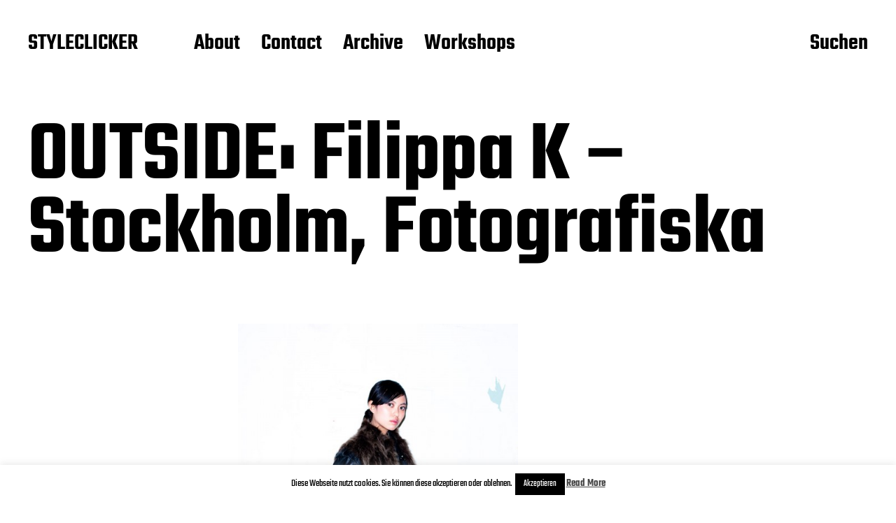

--- FILE ---
content_type: text/html; charset=UTF-8
request_url: https://www.styleclicker.net/2010/02/10/outside-filippa-k-stockholm-fotografiska/
body_size: 11076
content:
<!DOCTYPE html>

<html class="no-js" lang="de">

	<head>

		<meta http-equiv="content-type" content="text/html" charset="UTF-8" />
		<meta name="viewport" content="width=device-width, initial-scale=1.0" >

		<link rel="profile" href="http://gmpg.org/xfn/11">

		<title>OUTSIDE: Filippa K &#8211; Stockholm, Fotografiska &#8211; STYLECLICKER</title>
<meta name='robots' content='max-image-preview:large' />
	<style>img:is([sizes="auto" i], [sizes^="auto," i]) { contain-intrinsic-size: 3000px 1500px }</style>
	<link rel="alternate" type="application/rss+xml" title="STYLECLICKER &raquo; Feed" href="https://www.styleclicker.net/feed/" />
<link rel="alternate" type="application/rss+xml" title="STYLECLICKER &raquo; Kommentar-Feed" href="https://www.styleclicker.net/comments/feed/" />
<link rel="alternate" type="application/rss+xml" title="STYLECLICKER &raquo; OUTSIDE: Filippa K &#8211; Stockholm, Fotografiska-Kommentar-Feed" href="https://www.styleclicker.net/2010/02/10/outside-filippa-k-stockholm-fotografiska/feed/" />
<script type="text/javascript">
/* <![CDATA[ */
window._wpemojiSettings = {"baseUrl":"https:\/\/s.w.org\/images\/core\/emoji\/16.0.1\/72x72\/","ext":".png","svgUrl":"https:\/\/s.w.org\/images\/core\/emoji\/16.0.1\/svg\/","svgExt":".svg","source":{"concatemoji":"https:\/\/www.styleclicker.net\/wp-includes\/js\/wp-emoji-release.min.js?ver=6.8.3"}};
/*! This file is auto-generated */
!function(s,n){var o,i,e;function c(e){try{var t={supportTests:e,timestamp:(new Date).valueOf()};sessionStorage.setItem(o,JSON.stringify(t))}catch(e){}}function p(e,t,n){e.clearRect(0,0,e.canvas.width,e.canvas.height),e.fillText(t,0,0);var t=new Uint32Array(e.getImageData(0,0,e.canvas.width,e.canvas.height).data),a=(e.clearRect(0,0,e.canvas.width,e.canvas.height),e.fillText(n,0,0),new Uint32Array(e.getImageData(0,0,e.canvas.width,e.canvas.height).data));return t.every(function(e,t){return e===a[t]})}function u(e,t){e.clearRect(0,0,e.canvas.width,e.canvas.height),e.fillText(t,0,0);for(var n=e.getImageData(16,16,1,1),a=0;a<n.data.length;a++)if(0!==n.data[a])return!1;return!0}function f(e,t,n,a){switch(t){case"flag":return n(e,"\ud83c\udff3\ufe0f\u200d\u26a7\ufe0f","\ud83c\udff3\ufe0f\u200b\u26a7\ufe0f")?!1:!n(e,"\ud83c\udde8\ud83c\uddf6","\ud83c\udde8\u200b\ud83c\uddf6")&&!n(e,"\ud83c\udff4\udb40\udc67\udb40\udc62\udb40\udc65\udb40\udc6e\udb40\udc67\udb40\udc7f","\ud83c\udff4\u200b\udb40\udc67\u200b\udb40\udc62\u200b\udb40\udc65\u200b\udb40\udc6e\u200b\udb40\udc67\u200b\udb40\udc7f");case"emoji":return!a(e,"\ud83e\udedf")}return!1}function g(e,t,n,a){var r="undefined"!=typeof WorkerGlobalScope&&self instanceof WorkerGlobalScope?new OffscreenCanvas(300,150):s.createElement("canvas"),o=r.getContext("2d",{willReadFrequently:!0}),i=(o.textBaseline="top",o.font="600 32px Arial",{});return e.forEach(function(e){i[e]=t(o,e,n,a)}),i}function t(e){var t=s.createElement("script");t.src=e,t.defer=!0,s.head.appendChild(t)}"undefined"!=typeof Promise&&(o="wpEmojiSettingsSupports",i=["flag","emoji"],n.supports={everything:!0,everythingExceptFlag:!0},e=new Promise(function(e){s.addEventListener("DOMContentLoaded",e,{once:!0})}),new Promise(function(t){var n=function(){try{var e=JSON.parse(sessionStorage.getItem(o));if("object"==typeof e&&"number"==typeof e.timestamp&&(new Date).valueOf()<e.timestamp+604800&&"object"==typeof e.supportTests)return e.supportTests}catch(e){}return null}();if(!n){if("undefined"!=typeof Worker&&"undefined"!=typeof OffscreenCanvas&&"undefined"!=typeof URL&&URL.createObjectURL&&"undefined"!=typeof Blob)try{var e="postMessage("+g.toString()+"("+[JSON.stringify(i),f.toString(),p.toString(),u.toString()].join(",")+"));",a=new Blob([e],{type:"text/javascript"}),r=new Worker(URL.createObjectURL(a),{name:"wpTestEmojiSupports"});return void(r.onmessage=function(e){c(n=e.data),r.terminate(),t(n)})}catch(e){}c(n=g(i,f,p,u))}t(n)}).then(function(e){for(var t in e)n.supports[t]=e[t],n.supports.everything=n.supports.everything&&n.supports[t],"flag"!==t&&(n.supports.everythingExceptFlag=n.supports.everythingExceptFlag&&n.supports[t]);n.supports.everythingExceptFlag=n.supports.everythingExceptFlag&&!n.supports.flag,n.DOMReady=!1,n.readyCallback=function(){n.DOMReady=!0}}).then(function(){return e}).then(function(){var e;n.supports.everything||(n.readyCallback(),(e=n.source||{}).concatemoji?t(e.concatemoji):e.wpemoji&&e.twemoji&&(t(e.twemoji),t(e.wpemoji)))}))}((window,document),window._wpemojiSettings);
/* ]]> */
</script>
<style id='wp-emoji-styles-inline-css' type='text/css'>

	img.wp-smiley, img.emoji {
		display: inline !important;
		border: none !important;
		box-shadow: none !important;
		height: 1em !important;
		width: 1em !important;
		margin: 0 0.07em !important;
		vertical-align: -0.1em !important;
		background: none !important;
		padding: 0 !important;
	}
</style>
<link rel='stylesheet' id='wp-block-library-css' href='https://www.styleclicker.net/wp-includes/css/dist/block-library/style.min.css?ver=6.8.3' type='text/css' media='all' />
<style id='classic-theme-styles-inline-css' type='text/css'>
/*! This file is auto-generated */
.wp-block-button__link{color:#fff;background-color:#32373c;border-radius:9999px;box-shadow:none;text-decoration:none;padding:calc(.667em + 2px) calc(1.333em + 2px);font-size:1.125em}.wp-block-file__button{background:#32373c;color:#fff;text-decoration:none}
</style>
<style id='global-styles-inline-css' type='text/css'>
:root{--wp--preset--aspect-ratio--square: 1;--wp--preset--aspect-ratio--4-3: 4/3;--wp--preset--aspect-ratio--3-4: 3/4;--wp--preset--aspect-ratio--3-2: 3/2;--wp--preset--aspect-ratio--2-3: 2/3;--wp--preset--aspect-ratio--16-9: 16/9;--wp--preset--aspect-ratio--9-16: 9/16;--wp--preset--color--black: #000000;--wp--preset--color--cyan-bluish-gray: #abb8c3;--wp--preset--color--white: #FFF;--wp--preset--color--pale-pink: #f78da7;--wp--preset--color--vivid-red: #cf2e2e;--wp--preset--color--luminous-vivid-orange: #ff6900;--wp--preset--color--luminous-vivid-amber: #fcb900;--wp--preset--color--light-green-cyan: #7bdcb5;--wp--preset--color--vivid-green-cyan: #00d084;--wp--preset--color--pale-cyan-blue: #8ed1fc;--wp--preset--color--vivid-cyan-blue: #0693e3;--wp--preset--color--vivid-purple: #9b51e0;--wp--preset--color--accent: #F9423A;--wp--preset--color--dark-gray: #333333;--wp--preset--color--gray: #767676;--wp--preset--color--light-gray: #DDDDDD;--wp--preset--gradient--vivid-cyan-blue-to-vivid-purple: linear-gradient(135deg,rgba(6,147,227,1) 0%,rgb(155,81,224) 100%);--wp--preset--gradient--light-green-cyan-to-vivid-green-cyan: linear-gradient(135deg,rgb(122,220,180) 0%,rgb(0,208,130) 100%);--wp--preset--gradient--luminous-vivid-amber-to-luminous-vivid-orange: linear-gradient(135deg,rgba(252,185,0,1) 0%,rgba(255,105,0,1) 100%);--wp--preset--gradient--luminous-vivid-orange-to-vivid-red: linear-gradient(135deg,rgba(255,105,0,1) 0%,rgb(207,46,46) 100%);--wp--preset--gradient--very-light-gray-to-cyan-bluish-gray: linear-gradient(135deg,rgb(238,238,238) 0%,rgb(169,184,195) 100%);--wp--preset--gradient--cool-to-warm-spectrum: linear-gradient(135deg,rgb(74,234,220) 0%,rgb(151,120,209) 20%,rgb(207,42,186) 40%,rgb(238,44,130) 60%,rgb(251,105,98) 80%,rgb(254,248,76) 100%);--wp--preset--gradient--blush-light-purple: linear-gradient(135deg,rgb(255,206,236) 0%,rgb(152,150,240) 100%);--wp--preset--gradient--blush-bordeaux: linear-gradient(135deg,rgb(254,205,165) 0%,rgb(254,45,45) 50%,rgb(107,0,62) 100%);--wp--preset--gradient--luminous-dusk: linear-gradient(135deg,rgb(255,203,112) 0%,rgb(199,81,192) 50%,rgb(65,88,208) 100%);--wp--preset--gradient--pale-ocean: linear-gradient(135deg,rgb(255,245,203) 0%,rgb(182,227,212) 50%,rgb(51,167,181) 100%);--wp--preset--gradient--electric-grass: linear-gradient(135deg,rgb(202,248,128) 0%,rgb(113,206,126) 100%);--wp--preset--gradient--midnight: linear-gradient(135deg,rgb(2,3,129) 0%,rgb(40,116,252) 100%);--wp--preset--font-size--small: 16px;--wp--preset--font-size--medium: 20px;--wp--preset--font-size--large: 24px;--wp--preset--font-size--x-large: 42px;--wp--preset--font-size--regular: 20px;--wp--preset--font-size--larger: 32px;--wp--preset--spacing--20: 0.44rem;--wp--preset--spacing--30: 0.67rem;--wp--preset--spacing--40: 1rem;--wp--preset--spacing--50: 1.5rem;--wp--preset--spacing--60: 2.25rem;--wp--preset--spacing--70: 3.38rem;--wp--preset--spacing--80: 5.06rem;--wp--preset--shadow--natural: 6px 6px 9px rgba(0, 0, 0, 0.2);--wp--preset--shadow--deep: 12px 12px 50px rgba(0, 0, 0, 0.4);--wp--preset--shadow--sharp: 6px 6px 0px rgba(0, 0, 0, 0.2);--wp--preset--shadow--outlined: 6px 6px 0px -3px rgba(255, 255, 255, 1), 6px 6px rgba(0, 0, 0, 1);--wp--preset--shadow--crisp: 6px 6px 0px rgba(0, 0, 0, 1);}:where(.is-layout-flex){gap: 0.5em;}:where(.is-layout-grid){gap: 0.5em;}body .is-layout-flex{display: flex;}.is-layout-flex{flex-wrap: wrap;align-items: center;}.is-layout-flex > :is(*, div){margin: 0;}body .is-layout-grid{display: grid;}.is-layout-grid > :is(*, div){margin: 0;}:where(.wp-block-columns.is-layout-flex){gap: 2em;}:where(.wp-block-columns.is-layout-grid){gap: 2em;}:where(.wp-block-post-template.is-layout-flex){gap: 1.25em;}:where(.wp-block-post-template.is-layout-grid){gap: 1.25em;}.has-black-color{color: var(--wp--preset--color--black) !important;}.has-cyan-bluish-gray-color{color: var(--wp--preset--color--cyan-bluish-gray) !important;}.has-white-color{color: var(--wp--preset--color--white) !important;}.has-pale-pink-color{color: var(--wp--preset--color--pale-pink) !important;}.has-vivid-red-color{color: var(--wp--preset--color--vivid-red) !important;}.has-luminous-vivid-orange-color{color: var(--wp--preset--color--luminous-vivid-orange) !important;}.has-luminous-vivid-amber-color{color: var(--wp--preset--color--luminous-vivid-amber) !important;}.has-light-green-cyan-color{color: var(--wp--preset--color--light-green-cyan) !important;}.has-vivid-green-cyan-color{color: var(--wp--preset--color--vivid-green-cyan) !important;}.has-pale-cyan-blue-color{color: var(--wp--preset--color--pale-cyan-blue) !important;}.has-vivid-cyan-blue-color{color: var(--wp--preset--color--vivid-cyan-blue) !important;}.has-vivid-purple-color{color: var(--wp--preset--color--vivid-purple) !important;}.has-black-background-color{background-color: var(--wp--preset--color--black) !important;}.has-cyan-bluish-gray-background-color{background-color: var(--wp--preset--color--cyan-bluish-gray) !important;}.has-white-background-color{background-color: var(--wp--preset--color--white) !important;}.has-pale-pink-background-color{background-color: var(--wp--preset--color--pale-pink) !important;}.has-vivid-red-background-color{background-color: var(--wp--preset--color--vivid-red) !important;}.has-luminous-vivid-orange-background-color{background-color: var(--wp--preset--color--luminous-vivid-orange) !important;}.has-luminous-vivid-amber-background-color{background-color: var(--wp--preset--color--luminous-vivid-amber) !important;}.has-light-green-cyan-background-color{background-color: var(--wp--preset--color--light-green-cyan) !important;}.has-vivid-green-cyan-background-color{background-color: var(--wp--preset--color--vivid-green-cyan) !important;}.has-pale-cyan-blue-background-color{background-color: var(--wp--preset--color--pale-cyan-blue) !important;}.has-vivid-cyan-blue-background-color{background-color: var(--wp--preset--color--vivid-cyan-blue) !important;}.has-vivid-purple-background-color{background-color: var(--wp--preset--color--vivid-purple) !important;}.has-black-border-color{border-color: var(--wp--preset--color--black) !important;}.has-cyan-bluish-gray-border-color{border-color: var(--wp--preset--color--cyan-bluish-gray) !important;}.has-white-border-color{border-color: var(--wp--preset--color--white) !important;}.has-pale-pink-border-color{border-color: var(--wp--preset--color--pale-pink) !important;}.has-vivid-red-border-color{border-color: var(--wp--preset--color--vivid-red) !important;}.has-luminous-vivid-orange-border-color{border-color: var(--wp--preset--color--luminous-vivid-orange) !important;}.has-luminous-vivid-amber-border-color{border-color: var(--wp--preset--color--luminous-vivid-amber) !important;}.has-light-green-cyan-border-color{border-color: var(--wp--preset--color--light-green-cyan) !important;}.has-vivid-green-cyan-border-color{border-color: var(--wp--preset--color--vivid-green-cyan) !important;}.has-pale-cyan-blue-border-color{border-color: var(--wp--preset--color--pale-cyan-blue) !important;}.has-vivid-cyan-blue-border-color{border-color: var(--wp--preset--color--vivid-cyan-blue) !important;}.has-vivid-purple-border-color{border-color: var(--wp--preset--color--vivid-purple) !important;}.has-vivid-cyan-blue-to-vivid-purple-gradient-background{background: var(--wp--preset--gradient--vivid-cyan-blue-to-vivid-purple) !important;}.has-light-green-cyan-to-vivid-green-cyan-gradient-background{background: var(--wp--preset--gradient--light-green-cyan-to-vivid-green-cyan) !important;}.has-luminous-vivid-amber-to-luminous-vivid-orange-gradient-background{background: var(--wp--preset--gradient--luminous-vivid-amber-to-luminous-vivid-orange) !important;}.has-luminous-vivid-orange-to-vivid-red-gradient-background{background: var(--wp--preset--gradient--luminous-vivid-orange-to-vivid-red) !important;}.has-very-light-gray-to-cyan-bluish-gray-gradient-background{background: var(--wp--preset--gradient--very-light-gray-to-cyan-bluish-gray) !important;}.has-cool-to-warm-spectrum-gradient-background{background: var(--wp--preset--gradient--cool-to-warm-spectrum) !important;}.has-blush-light-purple-gradient-background{background: var(--wp--preset--gradient--blush-light-purple) !important;}.has-blush-bordeaux-gradient-background{background: var(--wp--preset--gradient--blush-bordeaux) !important;}.has-luminous-dusk-gradient-background{background: var(--wp--preset--gradient--luminous-dusk) !important;}.has-pale-ocean-gradient-background{background: var(--wp--preset--gradient--pale-ocean) !important;}.has-electric-grass-gradient-background{background: var(--wp--preset--gradient--electric-grass) !important;}.has-midnight-gradient-background{background: var(--wp--preset--gradient--midnight) !important;}.has-small-font-size{font-size: var(--wp--preset--font-size--small) !important;}.has-medium-font-size{font-size: var(--wp--preset--font-size--medium) !important;}.has-large-font-size{font-size: var(--wp--preset--font-size--large) !important;}.has-x-large-font-size{font-size: var(--wp--preset--font-size--x-large) !important;}
:where(.wp-block-post-template.is-layout-flex){gap: 1.25em;}:where(.wp-block-post-template.is-layout-grid){gap: 1.25em;}
:where(.wp-block-columns.is-layout-flex){gap: 2em;}:where(.wp-block-columns.is-layout-grid){gap: 2em;}
:root :where(.wp-block-pullquote){font-size: 1.5em;line-height: 1.6;}
</style>
<link rel='stylesheet' id='cookie-law-info-css' href='https://www.styleclicker.net/wp-content/plugins/cookie-law-info/legacy/public/css/cookie-law-info-public.css?ver=3.2.7' type='text/css' media='all' />
<link rel='stylesheet' id='cookie-law-info-gdpr-css' href='https://www.styleclicker.net/wp-content/plugins/cookie-law-info/legacy/public/css/cookie-law-info-gdpr.css?ver=3.2.7' type='text/css' media='all' />
<link rel='stylesheet' id='miyazaki-google-fonts-css' href='https://www.styleclicker.net/wp-content/themes/miyazaki/assets/css/fonts.css?ver=6.8.3' type='text/css' media='all' />
<link rel='stylesheet' id='miyazaki-style-css' href='https://www.styleclicker.net/wp-content/themes/miyazaki/style.css?ver=2.2' type='text/css' media='all' />
<script type="text/javascript" src="https://www.styleclicker.net/wp-includes/js/jquery/jquery.min.js?ver=3.7.1" id="jquery-core-js"></script>
<script type="text/javascript" src="https://www.styleclicker.net/wp-includes/js/jquery/jquery-migrate.min.js?ver=3.4.1" id="jquery-migrate-js"></script>
<script type="text/javascript" id="cookie-law-info-js-extra">
/* <![CDATA[ */
var Cli_Data = {"nn_cookie_ids":[],"cookielist":[],"non_necessary_cookies":[],"ccpaEnabled":"","ccpaRegionBased":"","ccpaBarEnabled":"","strictlyEnabled":["necessary","obligatoire"],"ccpaType":"gdpr","js_blocking":"","custom_integration":"","triggerDomRefresh":"","secure_cookies":""};
var cli_cookiebar_settings = {"animate_speed_hide":"500","animate_speed_show":"500","background":"#fff","border":"#444","border_on":"","button_1_button_colour":"#000","button_1_button_hover":"#000000","button_1_link_colour":"#fff","button_1_as_button":"1","button_1_new_win":"","button_2_button_colour":"#333","button_2_button_hover":"#292929","button_2_link_colour":"#444","button_2_as_button":"","button_2_hidebar":"","button_3_button_colour":"#000","button_3_button_hover":"#000000","button_3_link_colour":"#fff","button_3_as_button":"1","button_3_new_win":"","button_4_button_colour":"#dedfe0","button_4_button_hover":"#b2b2b3","button_4_link_colour":"#333333","button_4_as_button":"1","button_7_button_colour":"#61a229","button_7_button_hover":"#4e8221","button_7_link_colour":"#fff","button_7_as_button":"1","button_7_new_win":"","font_family":"inherit","header_fix":"","notify_animate_hide":"1","notify_animate_show":"","notify_div_id":"#cookie-law-info-bar","notify_position_horizontal":"right","notify_position_vertical":"bottom","scroll_close":"","scroll_close_reload":"","accept_close_reload":"","reject_close_reload":"","showagain_tab":"","showagain_background":"#fff","showagain_border":"#000","showagain_div_id":"#cookie-law-info-again","showagain_x_position":"100px","text":"#000","show_once_yn":"","show_once":"10000","logging_on":"","as_popup":"","popup_overlay":"1","bar_heading_text":"","cookie_bar_as":"banner","popup_showagain_position":"bottom-right","widget_position":"left"};
var log_object = {"ajax_url":"https:\/\/www.styleclicker.net\/wp-admin\/admin-ajax.php"};
/* ]]> */
</script>
<script type="text/javascript" src="https://www.styleclicker.net/wp-content/plugins/cookie-law-info/legacy/public/js/cookie-law-info-public.js?ver=3.2.7" id="cookie-law-info-js"></script>
<link rel="https://api.w.org/" href="https://www.styleclicker.net/wp-json/" /><link rel="alternate" title="JSON" type="application/json" href="https://www.styleclicker.net/wp-json/wp/v2/posts/4682" /><link rel="EditURI" type="application/rsd+xml" title="RSD" href="https://www.styleclicker.net/xmlrpc.php?rsd" />
<meta name="generator" content="WordPress 6.8.3" />
<link rel="canonical" href="https://www.styleclicker.net/2010/02/10/outside-filippa-k-stockholm-fotografiska/" />
<link rel='shortlink' href='https://www.styleclicker.net/?p=4682' />
<link rel="alternate" title="oEmbed (JSON)" type="application/json+oembed" href="https://www.styleclicker.net/wp-json/oembed/1.0/embed?url=https%3A%2F%2Fwww.styleclicker.net%2F2010%2F02%2F10%2Foutside-filippa-k-stockholm-fotografiska%2F" />
<link rel="alternate" title="oEmbed (XML)" type="text/xml+oembed" href="https://www.styleclicker.net/wp-json/oembed/1.0/embed?url=https%3A%2F%2Fwww.styleclicker.net%2F2010%2F02%2F10%2Foutside-filippa-k-stockholm-fotografiska%2F&#038;format=xml" />
		<script>document.documentElement.className = document.documentElement.className.replace( 'no-js', 'js' );</script>
		<link rel="icon" href="https://www.styleclicker.net/wp-content/uploads/2024/07/cropped-27B6AFD1-E0A3-4D8B-8E00-755AD4A1F63A-3-32x32.jpg" sizes="32x32" />
<link rel="icon" href="https://www.styleclicker.net/wp-content/uploads/2024/07/cropped-27B6AFD1-E0A3-4D8B-8E00-755AD4A1F63A-3-192x192.jpg" sizes="192x192" />
<link rel="apple-touch-icon" href="https://www.styleclicker.net/wp-content/uploads/2024/07/cropped-27B6AFD1-E0A3-4D8B-8E00-755AD4A1F63A-3-180x180.jpg" />
<meta name="msapplication-TileImage" content="https://www.styleclicker.net/wp-content/uploads/2024/07/cropped-27B6AFD1-E0A3-4D8B-8E00-755AD4A1F63A-3-270x270.jpg" />
		<style type="text/css" id="wp-custom-css">
			
.attachment-post-thumbnail.size-post-thumbnail.wp-post-image {
display: none;
}

.post-inner {
	margin: 0 auto;
}		</style>
		
	</head>

	<body class="wp-singular post-template-default single single-post postid-4682 single-format-standard wp-theme-miyazaki pagination-type-button has-post-thumbnail">

		
		<a class="faux-button skip-link" href="#site-content">Zum Inhalt springen</a>

		<header id="site-header">

			<div class="section-inner">

				<div class="header-left">

					
							<p class="site-title"><a href="https://www.styleclicker.net/">STYLECLICKER</a></p>

						
					
					<ul class="main-menu header-menu reset-list-style">
						<li id="menu-item-24132" class="menu-item menu-item-type-post_type menu-item-object-page menu-item-24132"><a href="https://www.styleclicker.net/about/">About</a></li>
<li id="menu-item-24994" class="menu-item menu-item-type-post_type menu-item-object-page menu-item-24994"><a href="https://www.styleclicker.net/contact/">Contact</a></li>
<li id="menu-item-6286" class="menu-item menu-item-type-post_type menu-item-object-page menu-item-6286"><a href="https://www.styleclicker.net/archive/">Archive</a></li>
<li id="menu-item-25052" class="menu-item menu-item-type-post_type menu-item-object-page menu-item-25052"><a href="https://www.styleclicker.net/workshops/">Workshops</a></li>
					</ul><!-- .main-menu -->

				</div><!-- .header-left -->

				<div class="header-right">

					<button class="toggle nav-toggle" data-toggle-target=".mobile-menu-wrapper" data-toggle-scroll-lock="true">
						<label>
							<span class="show">Menü</span>
							<span class="hide">Schließen</span>
						</label>
						<div class="bars">
							<div class="bar"></div>
							<div class="bar"></div>
							<div class="bar"></div>
						</div><!-- .bars -->
					</button><!-- .nav-toggle -->

					
						<button class="toggle search-toggle" data-toggle-target=".search-overlay" data-toggle-scroll-lock="true" data-set-focus=".search-overlay .search-field">
							Suchen						</button><!-- .search-toggle -->

					
				</div><!-- .header-right -->

			</div><!-- .section-inner -->

		</header><!-- #site-header -->

		<div class="mobile-menu-wrapper cover-modal" data-untoggle-above="1020" data-modal-target-string=".mobile-menu-wrapper">

			<div class="mobile-menu-container section-inner">

				<div class="mobile-menu-top">

					<ul class="mobile-menu header-menu reset-list-style">
						<li id="menu-item-24195" class="menu-item menu-item-type-post_type menu-item-object-page menu-item-24195"><a href="https://www.styleclicker.net/about/">About</a></li>
<li id="menu-item-24199" class="menu-item menu-item-type-post_type menu-item-object-page menu-item-24199"><a href="https://www.styleclicker.net/archive/">Archive</a></li>
<li id="menu-item-24198" class="menu-item menu-item-type-post_type menu-item-object-page menu-item-24198"><a href="https://www.styleclicker.net/contact/">Contact</a></li>
<li id="menu-item-25056" class="menu-item menu-item-type-post_type menu-item-object-page menu-item-25056"><a href="https://www.styleclicker.net/workshops/">Workshops</a></li>
<li id="menu-item-25884" class="menu-item menu-item-type-post_type menu-item-object-page menu-item-25884"><a href="https://www.styleclicker.net/?page_id=25535">Shop</a></li>
					</ul>

				</div><!-- .mobile-menu-top -->

				
					<div class="overlay-search-form">
						
<form role="search" method="get" class="search-form" action="https://www.styleclicker.net/">
	<label for="search-form-69113e2ad37cb">
		<span class="screen-reader-text">Suche nach:</span>
		<img aria-hidden src="https://www.styleclicker.net/wp-content/themes/miyazaki/assets/images/icons/spyglass-white.svg" />
	</label>
	<input type="search" id="search-form-69113e2ad37cb" class="search-field" placeholder="Suchen nach &hellip;" value="" name="s" />
	<button type="submit" class="search-submit">Suchen</button>
</form>
					</div><!-- .overlay-search-form -->

				
			</div><!-- .mobile-menu -->

		</div><!-- .mobile-menu-wrapper -->

		
			<div class="search-overlay cover-modal" data-untoggle-below="1020" data-modal-target-string=".search-overlay">

				<div class="section-inner overlay-search-form search-overlay-form-wrapper">
					
<form role="search" method="get" class="search-form" action="https://www.styleclicker.net/">
	<label for="search-form-69113e2ad3861">
		<span class="screen-reader-text">Suche nach:</span>
		<img aria-hidden src="https://www.styleclicker.net/wp-content/themes/miyazaki/assets/images/icons/spyglass-white.svg" />
	</label>
	<input type="search" id="search-form-69113e2ad3861" class="search-field" placeholder="Suchen nach &hellip;" value="" name="s" />
	<button type="submit" class="search-submit">Suchen</button>
</form>
				</div><!-- .section-inner -->

			</div><!-- .search-overlay -->

		
		
<main id="site-content">

	<article class="section-inner post-4682 post type-post status-publish format-standard has-post-thumbnail hentry category-stockholm category-street-style has-thumbnail" id="post-4682">

	
		<div class="featured-media">

			
		</div><!-- .featured-media -->

	
	<header class="entry-header">

		<h1 class="entry-title">OUTSIDE: Filippa K &#8211; Stockholm, Fotografiska</h1>
	</header><!-- .entry-header -->

	<div class="post-inner">

		<div class="entry-content">

			<p style="text-align: center;"><a title="100201-OUTSIDE-Filippa-K-Stockholm-FW-by-Berns-Fotografiska-1" href="https://www.styleclicker.net/wp-content/uploads/2010/02/100201-OUTSIDE-Filippa-K-Stockholm-FW-by-Berns-Fotografiska-12.jpg"><img fetchpriority="high" decoding="async" class="attachment wp-att-4683 centered" src="https://www.styleclicker.net/wp-content/uploads/2010/02/100201-OUTSIDE-Filippa-K-Stockholm-FW-by-Berns-Fotografiska-12.jpg" alt="100201-OUTSIDE-Filippa-K-Stockholm-FW-by-Berns-Fotografiska-1" width="400" height="600" /><span id="more-4682"></span></a></p>
<p><strong>Nhu, Designer</strong></p>
<p>Originally from China, she is now living in Berlin. Her outfit: coat, jacket &amp; dress all vintage, Alexander Wang pants, Jil Sander shoes and purse from Bejing.</p>

		</div><!-- .entry-content -->

		
			<div class="post-meta-wrapper post-meta-single post-meta-single-bottom">

				<ul class="post-meta">

											<li class="post-date">
							<a class="meta-wrapper" href="https://www.styleclicker.net/2010/02/10/outside-filippa-k-stockholm-fotografiska/">
								<span class="screen-reader-text">Beitragsdatum</span>
								10. Februar 2010							</a>
						</li>
											<li class="post-author meta-wrapper">
								Von <a href="https://www.styleclicker.net/author/gunnar/">Gunnar							</a>
						</li>
												<li class="post-categories meta-wrapper">
							In <a href="https://www.styleclicker.net/stockholm/" rel="category tag">stockholm</a>, <a href="https://www.styleclicker.net/street-style/" rel="category tag">street style</a>						</li>
						
				</ul><!-- .post-meta -->

			</div><!-- .post-meta-wrapper -->

			
				<nav class="pagination-single">

					
						<a class="previous-post" href="https://www.styleclicker.net/2010/02/10/inside-filippa-k-stockholm-fw-by-berns-fotografiska/">
							<span class="arrow"><img src="https://www.styleclicker.net/wp-content/themes/miyazaki/assets/images/icons/arrow-left.svg" /></span>
							<span class="title">INSIDE: Filippa K &#8211; Stockholm FW by Berns, Fotografiska</span>
						</a>

					
					
						<a class="next-post" href="https://www.styleclicker.net/2010/02/11/subtle-tones-stockholm-kungstradgarden/">
							<span class="arrow"><img src="https://www.styleclicker.net/wp-content/themes/miyazaki/assets/images/icons/arrow-right.svg" /></span>
							<span class="title">Subtle Tones &#8211; Stockholm, Kungsträdgården</span>
						</a>

					
				</nav><!-- .single-pagination -->

				
				<div class="comments-wrapper">
					
	<div class="comments" id="comments">

		
		<div class="comments-header">

			<h3 class="comment-reply-title">3 Kommentare</h3>

			
				<a class="leave-comment-link title-with-arrow" href="#respond">
					<span class="text">Kommentieren</span>
					<img src="https://www.styleclicker.net/wp-content/themes/miyazaki/assets/images/icons/arrow-down.svg" />
				</a>

			
		</div><!-- .comments-header -->

				<div id="comment-6321" class="comment even thread-even depth-1">
			<article id="div-comment-6321" class="comment-body">
				<footer class="comment-meta">
					<div class="comment-author vcard">
												<b class="fn">jimena</b> <span class="says">sagt:</span>					</div><!-- .comment-author -->

					<div class="comment-metadata">
						<a href="https://www.styleclicker.net/2010/02/10/outside-filippa-k-stockholm-fotografiska/#comment-6321"><time datetime="2010-02-10T15:34:26+01:00">10. Februar 2010 um 15:34 Uhr</time></a>					</div><!-- .comment-metadata -->

									</footer><!-- .comment-meta -->

				<div class="comment-content">
					<p>very nice outfit, great idea about the sleeveless coat combination and the booties!</p>
				</div><!-- .comment-content -->

				<div class="reply"><a rel="nofollow" class="comment-reply-login" href="https://www.styleclicker.net/wp-login.php?redirect_to=https%3A%2F%2Fwww.styleclicker.net%2F2010%2F02%2F10%2Foutside-filippa-k-stockholm-fotografiska%2F">Zum Antworten anmelden</a></div>			</article><!-- .comment-body -->
		</div><!-- #comment-## -->
		<div id="comment-6322" class="comment odd alt thread-odd thread-alt depth-1">
			<article id="div-comment-6322" class="comment-body">
				<footer class="comment-meta">
					<div class="comment-author vcard">
												<b class="fn"><a href="http://walkinginboots.blog.de/" class="url" rel="ugc external nofollow">Blackcowboys</a></b> <span class="says">sagt:</span>					</div><!-- .comment-author -->

					<div class="comment-metadata">
						<a href="https://www.styleclicker.net/2010/02/10/outside-filippa-k-stockholm-fotografiska/#comment-6322"><time datetime="2010-02-10T15:38:46+01:00">10. Februar 2010 um 15:38 Uhr</time></a>					</div><!-- .comment-metadata -->

									</footer><!-- .comment-meta -->

				<div class="comment-content">
					<p>fur is back? I like it!</p>
				</div><!-- .comment-content -->

				<div class="reply"><a rel="nofollow" class="comment-reply-login" href="https://www.styleclicker.net/wp-login.php?redirect_to=https%3A%2F%2Fwww.styleclicker.net%2F2010%2F02%2F10%2Foutside-filippa-k-stockholm-fotografiska%2F">Zum Antworten anmelden</a></div>			</article><!-- .comment-body -->
		</div><!-- #comment-## -->
		<div id="comment-6323" class="comment even thread-even depth-1">
			<article id="div-comment-6323" class="comment-body">
				<footer class="comment-meta">
					<div class="comment-author vcard">
												<b class="fn">sonja</b> <span class="says">sagt:</span>					</div><!-- .comment-author -->

					<div class="comment-metadata">
						<a href="https://www.styleclicker.net/2010/02/10/outside-filippa-k-stockholm-fotografiska/#comment-6323"><time datetime="2010-02-10T17:52:53+01:00">10. Februar 2010 um 17:52 Uhr</time></a>					</div><!-- .comment-metadata -->

									</footer><!-- .comment-meta -->

				<div class="comment-content">
					<p>i don&#8217;t really like er coat&#8230; but her shoes are STUNNING! i love them!</p>
				</div><!-- .comment-content -->

				<div class="reply"><a rel="nofollow" class="comment-reply-login" href="https://www.styleclicker.net/wp-login.php?redirect_to=https%3A%2F%2Fwww.styleclicker.net%2F2010%2F02%2F10%2Foutside-filippa-k-stockholm-fotografiska%2F">Zum Antworten anmelden</a></div>			</article><!-- .comment-body -->
		</div><!-- #comment-## -->

	</div><!-- comments -->

		<div id="respond" class="comment-respond">
		<h3 id="reply-title" class="comment-reply-title">Schreibe einen Kommentar <small><a rel="nofollow" id="cancel-comment-reply-link" href="/2010/02/10/outside-filippa-k-stockholm-fotografiska/#respond" style="display:none;">Antwort abbrechen</a></small></h3><p class="must-log-in">Du musst <a href="https://www.styleclicker.net/wp-login.php?redirect_to=https%3A%2F%2Fwww.styleclicker.net%2F2010%2F02%2F10%2Foutside-filippa-k-stockholm-fotografiska%2F">angemeldet</a> sein, um einen Kommentar abzugeben.</p>	</div><!-- #respond -->
					</div><!-- .comments-wrapper -->

			
		
	</div><!-- .post-inner -->

</article><!-- .post -->

</main><!-- #site-content -->

		<footer id="site-footer">

			
				<div class="footer-widgets-outer-wrapper section-inner">

					<div class="footer-widgets-wrapper">

													<div class="footer-widgets-one footer-widgets">
								<div id="block-10" class="widget widget_block"><div class="widget-content">
<ul class="wp-block-social-links is-layout-flex wp-block-social-links-is-layout-flex"><li class="wp-social-link wp-social-link-instagram  wp-block-social-link"><a href="https://www.instagram.com/styleclicker/" class="wp-block-social-link-anchor"><svg width="24" height="24" viewBox="0 0 24 24" version="1.1" xmlns="http://www.w3.org/2000/svg" aria-hidden="true" focusable="false"><path d="M12,4.622c2.403,0,2.688,0.009,3.637,0.052c0.877,0.04,1.354,0.187,1.671,0.31c0.42,0.163,0.72,0.358,1.035,0.673 c0.315,0.315,0.51,0.615,0.673,1.035c0.123,0.317,0.27,0.794,0.31,1.671c0.043,0.949,0.052,1.234,0.052,3.637 s-0.009,2.688-0.052,3.637c-0.04,0.877-0.187,1.354-0.31,1.671c-0.163,0.42-0.358,0.72-0.673,1.035 c-0.315,0.315-0.615,0.51-1.035,0.673c-0.317,0.123-0.794,0.27-1.671,0.31c-0.949,0.043-1.233,0.052-3.637,0.052 s-2.688-0.009-3.637-0.052c-0.877-0.04-1.354-0.187-1.671-0.31c-0.42-0.163-0.72-0.358-1.035-0.673 c-0.315-0.315-0.51-0.615-0.673-1.035c-0.123-0.317-0.27-0.794-0.31-1.671C4.631,14.688,4.622,14.403,4.622,12 s0.009-2.688,0.052-3.637c0.04-0.877,0.187-1.354,0.31-1.671c0.163-0.42,0.358-0.72,0.673-1.035 c0.315-0.315,0.615-0.51,1.035-0.673c0.317-0.123,0.794-0.27,1.671-0.31C9.312,4.631,9.597,4.622,12,4.622 M12,3 C9.556,3,9.249,3.01,8.289,3.054C7.331,3.098,6.677,3.25,6.105,3.472C5.513,3.702,5.011,4.01,4.511,4.511 c-0.5,0.5-0.808,1.002-1.038,1.594C3.25,6.677,3.098,7.331,3.054,8.289C3.01,9.249,3,9.556,3,12c0,2.444,0.01,2.751,0.054,3.711 c0.044,0.958,0.196,1.612,0.418,2.185c0.23,0.592,0.538,1.094,1.038,1.594c0.5,0.5,1.002,0.808,1.594,1.038 c0.572,0.222,1.227,0.375,2.185,0.418C9.249,20.99,9.556,21,12,21s2.751-0.01,3.711-0.054c0.958-0.044,1.612-0.196,2.185-0.418 c0.592-0.23,1.094-0.538,1.594-1.038c0.5-0.5,0.808-1.002,1.038-1.594c0.222-0.572,0.375-1.227,0.418-2.185 C20.99,14.751,21,14.444,21,12s-0.01-2.751-0.054-3.711c-0.044-0.958-0.196-1.612-0.418-2.185c-0.23-0.592-0.538-1.094-1.038-1.594 c-0.5-0.5-1.002-0.808-1.594-1.038c-0.572-0.222-1.227-0.375-2.185-0.418C14.751,3.01,14.444,3,12,3L12,3z M12,7.378 c-2.552,0-4.622,2.069-4.622,4.622S9.448,16.622,12,16.622s4.622-2.069,4.622-4.622S14.552,7.378,12,7.378z M12,15 c-1.657,0-3-1.343-3-3s1.343-3,3-3s3,1.343,3,3S13.657,15,12,15z M16.804,6.116c-0.596,0-1.08,0.484-1.08,1.08 s0.484,1.08,1.08,1.08c0.596,0,1.08-0.484,1.08-1.08S17.401,6.116,16.804,6.116z"></path></svg><span class="wp-block-social-link-label screen-reader-text">Instagram</span></a></li></ul>
</div></div>							</div><!-- .footer-widgets-one -->
						
						
						
					</div><!-- .footer-widgets-wrapper -->

				</div><!-- .footer-widgets-outer-wrapper.section-inner -->

			
			<div class="footer-bottom section-inner">

				<div class="footer-credits">

					<p class="footer-copyright">&copy; 2025 STYLECLICKER</p>

					<p class="theme-credits">
						Theme von <a href="https://andersnoren.se">Anders Nor&eacute;n</a>					</p><!-- .theme-credits -->

				</div><!-- .footer-credits -->

				
					<ul class="footer-nav reset-list-style">
						<li id="menu-item-15765" class="menu-item menu-item-type-post_type menu-item-object-page menu-item-15765"><a href="https://www.styleclicker.net/archive/">Archive</a></li>
<li id="menu-item-15764" class="menu-item menu-item-type-post_type menu-item-object-page menu-item-15764"><a href="https://www.styleclicker.net/contact/">Contact</a></li>
<li id="menu-item-15762" class="menu-item menu-item-type-post_type menu-item-object-page menu-item-15762"><a href="https://www.styleclicker.net/datenschutzbestimmungen/">Datenschutz</a></li>
<li id="menu-item-15763" class="menu-item menu-item-type-post_type menu-item-object-page menu-item-15763"><a href="https://www.styleclicker.net/impressum/">Impressum</a></li>
					</ul><!-- .site-nav -->

				
			</div><!-- .footer-bottom -->

		</footer><!-- #site-footer -->
		
		<script type="speculationrules">
{"prefetch":[{"source":"document","where":{"and":[{"href_matches":"\/*"},{"not":{"href_matches":["\/wp-*.php","\/wp-admin\/*","\/wp-content\/uploads\/*","\/wp-content\/*","\/wp-content\/plugins\/*","\/wp-content\/themes\/miyazaki\/*","\/*\\?(.+)"]}},{"not":{"selector_matches":"a[rel~=\"nofollow\"]"}},{"not":{"selector_matches":".no-prefetch, .no-prefetch a"}}]},"eagerness":"conservative"}]}
</script>
<!--googleoff: all--><div id="cookie-law-info-bar" data-nosnippet="true"><span>Diese Webseite nutzt cookies. Sie können diese akzeptieren oder ablehnen.<a role='button' data-cli_action="accept" id="cookie_action_close_header" class="medium cli-plugin-button cli-plugin-main-button cookie_action_close_header cli_action_button wt-cli-accept-btn">Akzeptieren</a> <a href="https://www.styleclicker.net/datenschutz" id="CONSTANT_OPEN_URL" target="_blank" class="cli-plugin-main-link">Read More</a></span></div><div id="cookie-law-info-again" data-nosnippet="true"><span id="cookie_hdr_showagain">Privacy &amp; Cookies Policy</span></div><div class="cli-modal" data-nosnippet="true" id="cliSettingsPopup" tabindex="-1" role="dialog" aria-labelledby="cliSettingsPopup" aria-hidden="true">
  <div class="cli-modal-dialog" role="document">
	<div class="cli-modal-content cli-bar-popup">
		  <button type="button" class="cli-modal-close" id="cliModalClose">
			<svg class="" viewBox="0 0 24 24"><path d="M19 6.41l-1.41-1.41-5.59 5.59-5.59-5.59-1.41 1.41 5.59 5.59-5.59 5.59 1.41 1.41 5.59-5.59 5.59 5.59 1.41-1.41-5.59-5.59z"></path><path d="M0 0h24v24h-24z" fill="none"></path></svg>
			<span class="wt-cli-sr-only">Schließen</span>
		  </button>
		  <div class="cli-modal-body">
			<div class="cli-container-fluid cli-tab-container">
	<div class="cli-row">
		<div class="cli-col-12 cli-align-items-stretch cli-px-0">
			<div class="cli-privacy-overview">
				<h4>Privacy Overview</h4>				<div class="cli-privacy-content">
					<div class="cli-privacy-content-text">This website uses cookies to improve your experience while you navigate through the website. Out of these, the cookies that are categorized as necessary are stored on your browser as they are essential for the working of basic functionalities of the website. We also use third-party cookies that help us analyze and understand how you use this website. These cookies will be stored in your browser only with your consent. You also have the option to opt-out of these cookies. But opting out of some of these cookies may affect your browsing experience.</div>
				</div>
				<a class="cli-privacy-readmore" aria-label="Mehr anzeigen" role="button" data-readmore-text="Mehr anzeigen" data-readless-text="Weniger anzeigen"></a>			</div>
		</div>
		<div class="cli-col-12 cli-align-items-stretch cli-px-0 cli-tab-section-container">
												<div class="cli-tab-section">
						<div class="cli-tab-header">
							<a role="button" tabindex="0" class="cli-nav-link cli-settings-mobile" data-target="necessary" data-toggle="cli-toggle-tab">
								Necessary							</a>
															<div class="wt-cli-necessary-checkbox">
									<input type="checkbox" class="cli-user-preference-checkbox"  id="wt-cli-checkbox-necessary" data-id="checkbox-necessary" checked="checked"  />
									<label class="form-check-label" for="wt-cli-checkbox-necessary">Necessary</label>
								</div>
								<span class="cli-necessary-caption">immer aktiv</span>
													</div>
						<div class="cli-tab-content">
							<div class="cli-tab-pane cli-fade" data-id="necessary">
								<div class="wt-cli-cookie-description">
									Necessary cookies are absolutely essential for the website to function properly. This category only includes cookies that ensures basic functionalities and security features of the website. These cookies do not store any personal information.								</div>
							</div>
						</div>
					</div>
																	<div class="cli-tab-section">
						<div class="cli-tab-header">
							<a role="button" tabindex="0" class="cli-nav-link cli-settings-mobile" data-target="non-necessary" data-toggle="cli-toggle-tab">
								Non-necessary							</a>
															<div class="cli-switch">
									<input type="checkbox" id="wt-cli-checkbox-non-necessary" class="cli-user-preference-checkbox"  data-id="checkbox-non-necessary" checked='checked' />
									<label for="wt-cli-checkbox-non-necessary" class="cli-slider" data-cli-enable="Aktiviert" data-cli-disable="Deaktiviert"><span class="wt-cli-sr-only">Non-necessary</span></label>
								</div>
													</div>
						<div class="cli-tab-content">
							<div class="cli-tab-pane cli-fade" data-id="non-necessary">
								<div class="wt-cli-cookie-description">
									Any cookies that may not be particularly necessary for the website to function and is used specifically to collect user personal data via analytics, ads, other embedded contents are termed as non-necessary cookies. It is mandatory to procure user consent prior to running these cookies on your website.								</div>
							</div>
						</div>
					</div>
										</div>
	</div>
</div>
		  </div>
		  <div class="cli-modal-footer">
			<div class="wt-cli-element cli-container-fluid cli-tab-container">
				<div class="cli-row">
					<div class="cli-col-12 cli-align-items-stretch cli-px-0">
						<div class="cli-tab-footer wt-cli-privacy-overview-actions">
						
															<a id="wt-cli-privacy-save-btn" role="button" tabindex="0" data-cli-action="accept" class="wt-cli-privacy-btn cli_setting_save_button wt-cli-privacy-accept-btn cli-btn">SPEICHERN &amp; AKZEPTIEREN</a>
													</div>
						
					</div>
				</div>
			</div>
		</div>
	</div>
  </div>
</div>
<div class="cli-modal-backdrop cli-fade cli-settings-overlay"></div>
<div class="cli-modal-backdrop cli-fade cli-popupbar-overlay"></div>
<!--googleon: all--><script type="text/javascript" src="https://www.styleclicker.net/wp-includes/js/imagesloaded.min.js?ver=5.0.0" id="imagesloaded-js"></script>
<script type="text/javascript" src="https://www.styleclicker.net/wp-includes/js/masonry.min.js?ver=4.2.2" id="masonry-js"></script>
<script type="text/javascript" id="miyazaki_construct-js-extra">
/* <![CDATA[ */
var miyazaki_ajax_load_more = {"ajaxurl":"https:\/\/www.styleclicker.net\/wp-admin\/admin-ajax.php"};
/* ]]> */
</script>
<script type="text/javascript" src="https://www.styleclicker.net/wp-content/themes/miyazaki/assets/js/construct.js?ver=2.2" id="miyazaki_construct-js"></script>
<script type="text/javascript" src="https://www.styleclicker.net/wp-includes/js/comment-reply.min.js?ver=6.8.3" id="comment-reply-js" async="async" data-wp-strategy="async"></script>

	</body>
</html>


--- FILE ---
content_type: image/svg+xml
request_url: https://www.styleclicker.net/wp-content/themes/miyazaki/assets/images/icons/arrow-right.svg
body_size: 364
content:
<?xml version="1.0" encoding="UTF-8"?>
<svg width="80px" height="60px" viewBox="0 0 80 60" version="1.1" xmlns="http://www.w3.org/2000/svg" xmlns:xlink="http://www.w3.org/1999/xlink">
    <g stroke="none" stroke-width="1" fill="none" fill-rule="evenodd">
        <g transform="translate(-480.000000, -4380.000000)" fill="#F9423A">
            <polygon id="Combined-Shape" points="535.115113 4416.49702 479.999453 4416.49702 479.999453 4403.49702 535.115113 4403.49702 520.811029 4389.19294 530.003417 4380.00055 559.999889 4409.99702 529.997019 4439.99989 520.804631 4430.8075"></polygon>
        </g>
    </g>
</svg>

--- FILE ---
content_type: image/svg+xml
request_url: https://www.styleclicker.net/wp-content/themes/miyazaki/assets/images/icons/spyglass-white.svg
body_size: 521
content:
<?xml version="1.0" encoding="UTF-8"?>
<svg width="102px" height="100px" viewBox="0 0 102 100" version="1.1" xmlns="http://www.w3.org/2000/svg" xmlns:xlink="http://www.w3.org/1999/xlink">
    <g id="Page-1" stroke="none" stroke-width="1" fill="none" fill-rule="evenodd">
        <g id="Search-Archive" transform="translate(-389.000000, -393.000000)" fill="#FFFFFF">
            <g id="Group" transform="translate(389.000000, 388.000000)">
                <path d="M74.416676,65.3958607 L102.012193,92.991378 L89.991378,105.012193 L62.8290849,77.8499002 C56.3553517,82.3572735 48.4862968,85 40,85 C17.90861,85 0,67.09139 0,45 C0,22.90861 17.90861,5 40,5 C62.09139,5 80,22.90861 80,45 C80,52.4497432 77.9634344,59.423821 74.416676,65.3958607 Z M40,69 C53.8071187,69 65,57.8071187 65,44 C65,30.1928813 53.8071187,19 40,19 C26.1928813,19 15,30.1928813 15,44 C15,57.8071187 26.1928813,69 40,69 Z" id="Combined-Shape"></path>
            </g>
        </g>
    </g>
</svg>